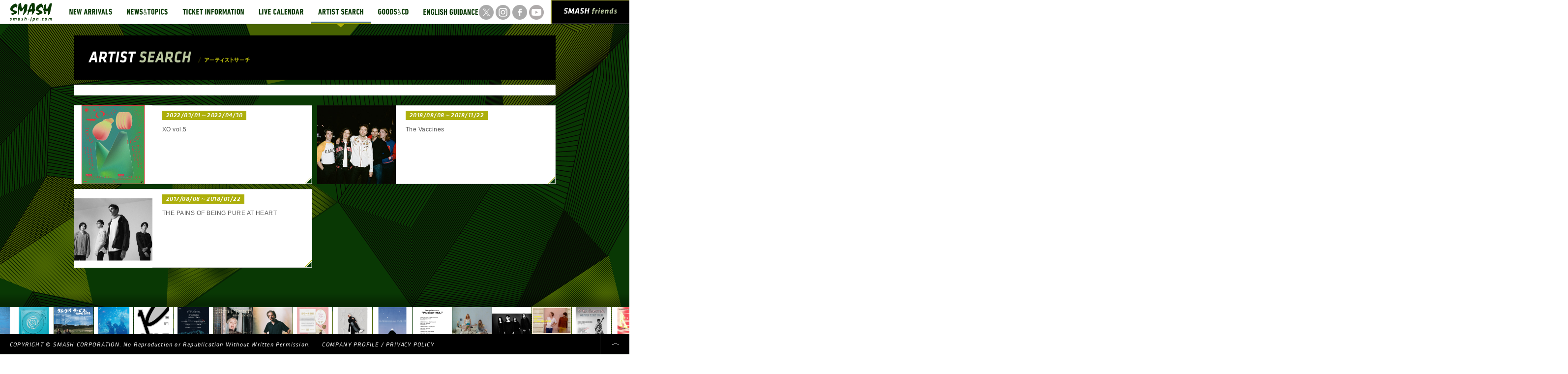

--- FILE ---
content_type: text/html; charset=UTF-8
request_url: https://smash-jpn.com/search/result?id=4941
body_size: 21047
content:
<!DOCTYPE HTML>
<html>
<head>
    <meta charset="UTF-8">
    <title>ARTIST SEARCH｜SMASH [スマッシュ] Official Site</title>
    <meta name="viewport" content="width=device-width,initial-scale=1.0">
    <meta name="description" content="" />
    <meta name="keywords" content="" />
    <!--[if lt IE 9]>
    <script src="http://ie7-js.googlecode.com/svn/trunk/lib/IE8.js"></script>
    <script src="/assets/js/html5.js" type="text/javascript"></script>
    <![endif]-->
    <link href="/assets/css/global.css" rel="stylesheet" type="text/css" />
    <link href="/assets/tipTip/tipTip.css" rel="stylesheet" type="text/css" />
    <link href="/assets/css/search/indiv.css" rel="stylesheet" type="text/css" />
    <link href='http://fonts.googleapis.com/css?family=Inconsolata&subset=latin' rel='stylesheet' type='text/css'>
    <script src="/assets/js/jquery-1.7.2.min.js" type="text/javascript"></script>
    <script src="/assets/js/ui.core.js" type="text/javascript"></script>
    <script src="/assets/js/jquery.easing.1.3.js" type="text/javascript"></script>
    <script src="/assets/tipTip/jquery.tipTip.minified.js" type="text/javascript"></script>
    <script src="/assets/js/heightLine.js" type="text/javascript"></script>
    <script src="/assets/js/common.js" type="text/javascript"></script>
    <script src="/assets/js/search/indiv.js" type="text/javascript"></script>
    <script src="/assets/js/search/result.js" type="text/javascript"></script>
    <!--[if IE 6]><script type="text/javascript" src="../assets/js/DD_belatedPNG.js"></script><![endif]-->
    <script type="text/javascript">

        var _gaq = _gaq || [];
        _gaq.push(['_setAccount', 'UA-36891642-1']);
        _gaq.push(['_trackPageview']);

        (function() {
            var ga = document.createElement('script'); ga.type = 'text/javascript'; ga.async = true;
            ga.src = ('https:' == document.location.protocol ? 'https://ssl' : 'http://www') + '.google-analytics.com/ga.js';
            var s = document.getElementsByTagName('script')[0]; s.parentNode.insertBefore(ga, s);
        })();

    </script>
</head>

<body id="pgTop">
<div id="wrapper" class="pgTop">
    <header>
        <h1><a href="/"><img src="/assets/img/logo.png" width="86" alt="SMASH smash-jpn.jp"></a></h1>
        <div class="sp-menu">
            <ul class="sns_btn cfix">
                <li>
                    <a href="https://twitter.com/smashjpn" target="_blank">
                        <img src="https://cdn.fujirockfestival.com/smash/frf/assets/2023/img/sns_tw.png" width="30" alt="x" class="rollover">
                    </a>
                </li>
                <li>
                    <a href="https://www.instagram.com/smash_jpn/" target="_blank">
                        <img src="https://cdn.fujirockfestival.com/smash/frf/assets/2023/img/sns_insta.png" width="30" alt="Instagram" class="rollover">
                    </a>
                </li>
                <li>
                    <a href="https://www.facebook.com/smashjpn" target="_blank">
                        <img src="https://cdn.fujirockfestival.com/smash/frf/assets/2023/img/sns_fb.png" width="30" alt="facebook" class="rollover">
                    </a>
                </li>
                <li>
                    <a href="https://www.youtube.com/user/smashjpn" target="_blank">
                        <img src="https://cdn.fujirockfestival.com/smash/frf/assets/2023/img/sns_yt.png" width="30" alt="YouTube" class="rollover">
                    </a>
                </li>
            </ul><!--// .sns_btn //-->
            <nav id="globalNav">
                <ul class="gnav cfix">

                    <li>
                        <a href="/new/" title="NEW ARRIVALS">
                            <img src="/assets/img/gnav02.png" alt="NEW ARRIVALS" width="117" class="rollover pfix">
                        </a>
                    </li>

                    <li>
                        <a href="/topics/" title="NEWS & TOPICS">
                            <img src="/assets/img/gnav03.png" alt="NEWS & TOPICS" width="113" class="rollover pfix">
                        </a>
                    </li>

                    <li>
                        <a href="/ticket/" title="TICKET INFORMATION">
                            <img src="/assets/img/gnav04.png" alt="TICKET INFORMATION" width="155" class="rollover pfix">
                        </a>
                    </li>

                    <li>
                        <a href="/calendar/" title="LIVE CALENDAR">
                            <img src="/assets/img/gnav05.png" alt="LIVE CALENDAR" width="121" class="rollover pfix">
                        </a>
                    </li>

                    <li>
                        <a href="/search/" title="ARTIST SEARCH">
                            <img src="/assets/img/gnav06.png" alt="ARTIST SEARCH" width="122" class="rollover pfix">
                        </a>
                    </li>

                    <li>
                        <a href="https://www.greenonred.jp/" title="GOODS & CD" target="_blank">
                            <img src="/assets/img/gnav07.png" alt="GOODS & CD" width="92" class="rollover pfix">
                        </a>
                    </li>

                    <li>
                        <a href="/english/" title="ENGLISH GUIDANCE">
                            <img src="/assets/img/gnav08.png" alt="ENGLISH GUIDANCE" width="142" class="rollover pfix">
                        </a>
                    </li>

                </ul>
                <p class="cur">
                    <img src="/assets/img/cur_arw.png" width="14" height="12" alt="">
                </p>
            </nav>
            <aside id="smash_fr">
                <a href="/friends/" title="SMASH FRIENDS"
                ><img src="/assets/img/h_smashfriends.png" alt="SMASH FRIENDS" width="110">
                </a>
            </aside>
        </div>
    </header>

        <div id="contWrap">
        <div class="content cfix">

            <div class="bigtit">
                <h2><img src="/assets/img/search/bigtit.png" alt="ARTIST SEARCH / アーティストサーチ" width="328"></h2>
            </div><!-- // .bigtit-->

            <div class="area cfix">
                <h3></h3>
            </div><!-- // .area-->

            <div class="container">
                                <ul id="search" class="cfix">

                    
                    <li>
                        <div class="na_inner">
                            <a href="/live/?id=3626">
                            <img src="https://cdn.fujirockfestival.com/smash/tour/BSSM XOvol.5_-01_re.jpg" width="160" height="160" alt="">
                            <p class="date">2022/03/01～2022/04/30</p>
                            <p>
                                XO vol.5<BR></a></p>
                        </div>
                    </li>

                    
                    <li>
                        <div class="na_inner">
                            <a href="/live/?id=2970">
                            <img src="https://cdn.fujirockfestival.com/smash/tour/vaccines.jpg" width="160" height="160" alt="">
                            <p class="date">2018/08/08～2018/11/22</p>
                            <p>
                                The Vaccines</a></p>
                        </div>
                    </li>

                    
                    <li>
                        <div class="na_inner">
                            <a href="/live/?id=2739">
                            <img src="https://cdn.fujirockfestival.com/smash/tour/tpobpah.jpg" width="160" height="160" alt="">
                            <p class="date">2017/08/08～2018/01/22</p>
                            <p>
                                THE PAINS OF BEING PURE AT HEART</a></p>
                        </div>
                    </li>

                    
                </ul><!-- // #new_arrivals-->
                            </div><!-- // .container-->
            
        </div><!-- // .content-->
    </div><!-- // #contWrap-->

</div><!-- // #contWrap-->
<div id="artistLine">
    <ul class="cfix">


        
            <li title="The fin." >
                <a href="/live/?id=4603">
                    <img src="https://cdn.fujirockfestival.com/smash/tour/VlsIzs4m6dm9oCZLoeMXfy18rC0o3Bm6fQ6ZOoa2.jpg" width="80" height="80" alt="">
                </a>
            </li>
        
            <li title="鈴木実貴子ズ" >
                <a href="/live/?id=4620">
                    <img src="https://cdn.fujirockfestival.com/smash/tour/os4PqHl5al4I3Png7zMX907ZkGARGRKqpUFLSjdc.jpg" width="80" height="80" alt="">
                </a>
            </li>
        
            <li title="サニーデイ・サービス" >
                <a href="/live/?id=4593">
                    <img src="https://cdn.fujirockfestival.com/smash/tour/cR1WdkuX2QbbcafSRwgTJMiDjj5FpZwNzdPvx9EI.jpg" width="80" height="80" alt="">
                </a>
            </li>
        
            <li title="YOGEE NEW WAVES" >
                <a href="/live/?id=4604">
                    <img src="https://cdn.fujirockfestival.com/smash/tour/UGPjNm6GCY7K7cdWyqikMMc1uv0eOVB5DibX9ANG.jpg" width="80" height="80" alt="">
                </a>
            </li>
        
            <li title="パソコン音楽クラブ" >
                <a href="/live/?id=4574">
                    <img src="https://cdn.fujirockfestival.com/smash/tour/pNs5aFaOmL51LRVmHcKJ7enrgySDhoEAF9MOUAOo.jpg" width="80" height="80" alt="">
                </a>
            </li>
        
            <li title="mei ehara" >
                <a href="/live/?id=4578">
                    <img src="https://cdn.fujirockfestival.com/smash/tour/acFf4Ho2At1tchdKVit9lDstaxcgFWaZkYfwWwc0.jpg" width="80" height="80" alt="">
                </a>
            </li>
        
            <li title="MEN I TRUST" >
                <a href="/live/?id=4478">
                    <img src="https://cdn.fujirockfestival.com/smash/tour/FEu2hxEFYHWOxUBCttASdKU9ZnZmOVUfdjcGkRFa.jpg" width="80" height="80" alt="">
                </a>
            </li>
        
            <li title="ONEOHTRIX POINT NEVER" >
                <a href="/live/?id=4590">
                    <img src="https://cdn.fujirockfestival.com/smash/tour/wVnpjU1zaC70UfIG5NSgfio0w7r52n2Z4tXwqd2x.jpg" width="80" height="80" alt="">
                </a>
            </li>
        
            <li title="MONO NO AWARE" >
                <a href="/live/?id=4580">
                    <img src="https://cdn.fujirockfestival.com/smash/tour/y2brwmGFflN8sVdaPs7drpGe4YYAWTKNOGpEjYWs.jpg" width="80" height="80" alt="">
                </a>
            </li>
        
            <li title="核P-MODEL" >
                <a href="/live/?id=4531">
                    <img src="https://cdn.fujirockfestival.com/smash/tour/BK2iN5DVcGc8R6qhdCEBMcmO6ea3OAe20uxu5Uvl.jpg" width="80" height="80" alt="">
                </a>
            </li>
        
            <li title="KID FRESINO" >
                <a href="/live/?id=4625">
                    <img src="https://cdn.fujirockfestival.com/smash/tour/gwyOoFUkHKs26hAaYukq1NAuXc5pqUtGpIrbLVHx.jpg" width="80" height="80" alt="">
                </a>
            </li>
        
            <li title="Tempalay" >
                <a href="/live/?id=4613">
                    <img src="https://cdn.fujirockfestival.com/smash/tour/3XTuuDwRVRVI2KhfMAXClrxRptzfPpAMpXdUQohE.jpg" width="80" height="80" alt="">
                </a>
            </li>
        
            <li title="WET LEG" >
                <a href="/live/?id=4506">
                    <img src="https://cdn.fujirockfestival.com/smash/tour/I318DOk5A336RDeCDFd1oYyOAEUT5IrQFR4WgD8p.jpg" width="80" height="80" alt="">
                </a>
            </li>
        
            <li title="BRAHMAN" >
                <a href="/live/?id=4509">
                    <img src="https://cdn.fujirockfestival.com/smash/tour/IRgF4MNk0zWn4Xq8eAvUVHN13pIXFNeHQQ8Y0IBy.jpg" width="80" height="80" alt="">
                </a>
            </li>
        
            <li title="KINGS OF CONVENIENCE" >
                <a href="/live/?id=4599">
                    <img src="https://cdn.fujirockfestival.com/smash/tour/ZF2frIjxSjAaPZb7J2JnZO8U5PLPQJZfBHtACH5N.jpg" width="80" height="80" alt="">
                </a>
            </li>
        
            <li title="MEI SEMONES" >
                <a href="/live/?id=4515">
                    <img src="https://cdn.fujirockfestival.com/smash/tour/R7akBbyPFtwC36Lw5vaPia5pWIGL3gPmC5LzuSzl.jpg" width="80" height="80" alt="">
                </a>
            </li>
        
            <li title="Dios" >
                <a href="/live/?id=4612">
                    <img src="https://cdn.fujirockfestival.com/smash/tour/XxmqFUcQTpW9XWsNB6wuM6IQtoNTK9XUfQr8NVSW.jpg" width="80" height="80" alt="">
                </a>
            </li>
        
            <li title="STUTS" >
                <a href="/live/?id=4554">
                    <img src="https://cdn.fujirockfestival.com/smash/tour/fnRNb1vGznOSTbka6vVIJ5UfzwqWXXDiY8mOFaNI.jpg" width="80" height="80" alt="">
                </a>
            </li>
        
            <li title="SiM" >
                <a href="/live/?id=4618">
                    <img src="https://cdn.fujirockfestival.com/smash/tour/OB3qRxmEOlJYXr07vYAmNARS9ceLgdqs9T5Cz9ao.jpg" width="80" height="80" alt="">
                </a>
            </li>
        
            <li title="kurayamisaka" >
                <a href="/live/?id=4564">
                    <img src="https://cdn.fujirockfestival.com/smash/tour/YzwcY2z5m5lYCfuWZvHhZlixPu5YwLh4osmvVMZY.jpg" width="80" height="80" alt="">
                </a>
            </li>
                            <li title="Tempalay" first>
                <a href="/live/?id=4613">
                    <img src="https://cdn.fujirockfestival.com/smash/tour/3XTuuDwRVRVI2KhfMAXClrxRptzfPpAMpXdUQohE.jpg" width="80" height="80" alt="">
                </a>
            </li>

                    <li title="THE LUMINEERS" >
                <a href="/live/?id=4528">
                    <img src="https://cdn.fujirockfestival.com/smash/tour/As0mqjM1JkiSZwYq5OJ9Nx3UKVsTekDtuZKEFj8q.jpg" width="80" height="80" alt="">
                </a>
            </li>

                    <li title="パソコン音楽クラブ" >
                <a href="/live/?id=4574">
                    <img src="https://cdn.fujirockfestival.com/smash/tour/pNs5aFaOmL51LRVmHcKJ7enrgySDhoEAF9MOUAOo.jpg" width="80" height="80" alt="">
                </a>
            </li>

                    <li title="The Beths" >
                <a href="/live/?id=4576">
                    <img src="https://cdn.fujirockfestival.com/smash/tour/UeALi71BPAMusod9P1VJxcCZ5rmcKqukrT4mkg59.jpg" width="80" height="80" alt="">
                </a>
            </li>

                    <li title="MONO NO AWARE" >
                <a href="/live/?id=4580">
                    <img src="https://cdn.fujirockfestival.com/smash/tour/y2brwmGFflN8sVdaPs7drpGe4YYAWTKNOGpEjYWs.jpg" width="80" height="80" alt="">
                </a>
            </li>

                    <li title="揺らぎ" >
                <a href="/live/?id=4621">
                    <img src="https://cdn.fujirockfestival.com/smash/tour/szmV71HyksoPFBcjDbXqXRD5f1DMRqWN7gd65RXb.jpg" width="80" height="80" alt="">
                </a>
            </li>

                    <li title="Original Love" >
                <a href="/live/?id=4586">
                    <img src="https://cdn.fujirockfestival.com/smash/tour/itjZtRccLrdXlVSnjzx2fVtXH7i8vmkXWFRTUhgY.jpg" width="80" height="80" alt="">
                </a>
            </li>

                    <li title="kurayamisaka" >
                <a href="/live/?id=4564">
                    <img src="https://cdn.fujirockfestival.com/smash/tour/YzwcY2z5m5lYCfuWZvHhZlixPu5YwLh4osmvVMZY.jpg" width="80" height="80" alt="">
                </a>
            </li>

                    <li title="SPARK!! SOUND!! SHOW!!" >
                <a href="/live/?id=4619">
                    <img src="https://cdn.fujirockfestival.com/smash/tour/0txzVSdxVgTkkXI4y3vHYAxzsixsWDcUWqLpJXTR.jpg" width="80" height="80" alt="">
                </a>
            </li>

                    <li title="サニーデイ・サービス" >
                <a href="/live/?id=4593">
                    <img src="https://cdn.fujirockfestival.com/smash/tour/cR1WdkuX2QbbcafSRwgTJMiDjj5FpZwNzdPvx9EI.jpg" width="80" height="80" alt="">
                </a>
            </li>

                    <li title="田島貴男" >
                <a href="/live/?id=4585">
                    <img src="https://cdn.fujirockfestival.com/smash/tour/vuGhqnOXfrPdvA1NfKEygIp8kpMgGb1ry3EdJIpX.jpg" width="80" height="80" alt="">
                </a>
            </li>

                    <li title="saccharin" >
                <a href="/live/?id=4572">
                    <img src="https://cdn.fujirockfestival.com/smash/tour/Jk8ngxoPqfd1w5TbtSTeLg49hu8PvwaKnc7ioauG.jpg" width="80" height="80" alt="">
                </a>
            </li>

                    <li title="STUTS" >
                <a href="/live/?id=4554">
                    <img src="https://cdn.fujirockfestival.com/smash/tour/fnRNb1vGznOSTbka6vVIJ5UfzwqWXXDiY8mOFaNI.jpg" width="80" height="80" alt="">
                </a>
            </li>

                    <li title="GUMX" >
                <a href="/live/?id=4602">
                    <img src="https://cdn.fujirockfestival.com/smash/tour/KtPsnANpSlIu8R0BaEvFtsQOpKk4193ha5eZfwgu.jpg" width="80" height="80" alt="">
                </a>
            </li>

                    <li title="my bloody valentine" >
                <a href="/live/?id=4450">
                    <img src="https://cdn.fujirockfestival.com/smash/tour/pOG0caJwMTNMYZ1awbHzLrF9QYnqb9PKj1HQ2Gay.jpg" width="80" height="80" alt="">
                </a>
            </li>

                    <li title="BRAHMAN" >
                <a href="/live/?id=4597">
                    <img src="https://cdn.fujirockfestival.com/smash/tour/nQs6IdCR5kHUOLDoASxDzQoPHahEJyqRiIM08Rkf.jpg" width="80" height="80" alt="">
                </a>
            </li>

                    <li title="KINGS OF CONVENIENCE" >
                <a href="/live/?id=4599">
                    <img src="https://cdn.fujirockfestival.com/smash/tour/ZF2frIjxSjAaPZb7J2JnZO8U5PLPQJZfBHtACH5N.jpg" width="80" height="80" alt="">
                </a>
            </li>

                    <li title="The fin." >
                <a href="/live/?id=4603">
                    <img src="https://cdn.fujirockfestival.com/smash/tour/VlsIzs4m6dm9oCZLoeMXfy18rC0o3Bm6fQ6ZOoa2.jpg" width="80" height="80" alt="">
                </a>
            </li>

                    <li title="APPLE VINEGAR -Music Award- 2026 Opening Party" >
                <a href="/live/?id=4595">
                    <img src="https://cdn.fujirockfestival.com/smash/tour/gi2YS0z8GPAlr4UGO0IbVHL56Kpi5PtR8vwg41HM.jpg" width="80" height="80" alt="">
                </a>
            </li>

                    <li title="FCO." >
                <a href="/live/?id=4614">
                    <img src="https://cdn.fujirockfestival.com/smash/tour/tDafiRnuOD6ClrTiOuKjIalM2W5ucLF0S1hunuAw.jpg" width="80" height="80" alt="">
                </a>
            </li>

            </ul>
</div>

<div id="footLinks">
    <ul class="sns_btn cfix">
        <li>
            <a href="https://twitter.com/smashjpn" target="_blank">
                <img src="https://cdn.fujirockfestival.com/smash/frf/assets/2023/img/sns_tw.png" width="30" alt="x" class="rollover">
            </a>
        </li>
        <li>
            <a href="https://www.instagram.com/smash_jpn/" target="_blank">
                <img src="https://cdn.fujirockfestival.com/smash/frf/assets/2023/img/sns_insta.png" width="30" alt="Instagram" class="rollover">
            </a>
        </li>
        <li>
            <a href="https://www.facebook.com/smashjpn" target="_blank">
                <img src="https://cdn.fujirockfestival.com/smash/frf/assets/2023/img/sns_fb.png" width="30" alt="facebook" class="rollover">
            </a>
        </li>
        <li>
            <a href="https://www.youtube.com/user/smashjpn" target="_blank">
                <img src="https://cdn.fujirockfestival.com/smash/frf/assets/2023/img/sns_yt.png" width="30" alt="YouTube" class="rollover">
            </a>
        </li>
    </ul><!--// .sns_btn //-->
</div>
<!-- // #footLinks-->

<footer>
    <p class="copyright">
                COPYRIGHT © SMASH CORPORATION. No Reproduction or Republication Without Written Permission.
                <span>
                    <a href="/company/">COMPANY PROFILE</a> / <a href="/friends/kojinjoho">PRIVACY POLICY</a>
                </span>
    </p>
    <ul class="footBtn cfix">
        <li>
            <a href="#pgTop">
                <img src="/assets/img/foot_btn03.png" width="59" height="30" alt="" class="rollover">
            </a>
        </li>
    </ul>
</footer>

</div><!-- // #wrapper-->


</body>
</html>



--- FILE ---
content_type: text/css
request_url: https://smash-jpn.com/assets/css/global.css
body_size: 16571
content:
@charset "UTF-8";
@import "reset5.css";

<!--
@font-face{
  font-family: 'Klavika';
  src: url('../font/KlavikaWebBasicRegular.eot?#iefix') format('eot'), /* IE6～IE8 向け */
  url('../font/KlavikaWebBasicRegular.woff') format('woff')
}
@font-face{
  font-family: 'Klavika italic';
  src: url('../font/KlavikaWebBasicRegularItalic.eot?#iefix') format('eot'), /* IE6～IE8 向け */
  url('../font/KlavikaWebBasicRegularItalic.woff') format('woff')
}
@font-face{
  font-family: 'Klavika medium';
  src: url('../font/KlavikaWebBasicMedium.eot?#iefix') format('eot'), /* IE6～IE8 向け */
  url('../font/KlavikaWebBasicMedium.woff') format('woff')
}
@font-face{
  font-family: 'Klavika medium italic';
  src: url('../font/KlavikaWebBasicMediumItalic.eot?#iefix') format('eot'), /* IE6～IE8 向け */
  url('../font/KlavikaWebBasicMediumItalic.woff') format('woff')
}
@font-face{
  font-family: 'Klavika bold';
  src: url('../font/KlavikaWebBasicBold.eot?#iefix') format('eot'), /* IE6～IE8 向け */
  url('../font/KlavikaWebBasicBold.woff') format('woff')
}
@font-face{
  font-family: 'Klavika bold italic';
  src: url('../font/KlavikaWebBasicBoldItalic.eot?#iefix') format('eot'), /* IE6～IE8 向け */
  url('../font/KlavikaWebBasicBoldItalic.woff') format('woff')
}
-->

 /*
<!--[if IE]>
<mce:style type="text/css" media="screen"><!
@font-face{
  font-family: 'Klavika';
  src: url('../font/KlavikaWebBasicRegular.eot') format('eot')
}
@font-face{
  font-family: 'Klavika italic';
  src: url('../font/KlavikaWebBasicRegularItalic.eot') format('eot')
}
@font-face{
  font-family: 'Klavika medium';
  src: url('../font/KlavikaWebBasicMedium.eot') format('eot')
}
@font-face{
  font-family: 'Klavika medium italic';
  src: url('../font/KlavikaWebBasicMediumItalic.eot') format('eot')
}
@font-face{
  font-family: 'Klavika bold';
  src: url('../font/KlavikaWebBasicBold.eot') format('eot')
}
@font-face{
  font-family: 'Klavika bold italic';
  src: url('../font/KlavikaWebBasicBoldItalic.eot') format('eot')
}
-->
*/


body { color:#555; line-height:1;  padding: 0; position: relative; min-height: 100%; overflow-x:hidden }
html {  min-height: 100%; }

* html body { font-family: "メイリオ", meiryo, "ヒラギノ角ゴ Pro W3", "Hiragino Kaku Gothic Pro", "ＭＳ Ｐゴシック", "MS P Gothic", Osaka, sans-serif  }
*:first-child+html body { font-family: "メイリオ", meiryo, "ヒラギノ角ゴ Pro W3", "Hiragino Kaku Gothic Pro", "ＭＳ Ｐゴシック", "MS P Gothic", Osaka, sans-serif }
html:not(:target) body { font-family: sans-serif;}

* {word-wrap: break-word; }
img { -ms-interpolation-mode: bicubic; }
/* !font-size 12px default setting */
body { font-size:12px; line-height: 1.66em; letter-spacing: 0.04em }
*:first-child+html body { font-size:77%;}
* html body { font-size:77%;}

h3,h4,h5 { line-height: 1.6em }

/* !clearfix */
hr { display: none; }

.cfix { zoom:1; }
.cfix:after{
    content:"";
    clear:both;
    display:block;
    height:0;
	font-style:italic
}

/* スクロールバーの有無によるズレ対策 */
html {
	overflow-y: scroll;
}

/* margin-bottom
=========================================*/
.mb0 { margin-bottom:0 !important; }
.mb3 { margin-bottom:3px !important; }
.mb4 { margin-bottom:4px !important; }
.mb5 { margin-bottom:5px !important; }
.mb7 { margin-bottom:7px !important; }
.mb10 { margin-bottom:10px !important; }
.mb12 { margin-bottom:12px !important; }
.mb15 { margin-bottom:15px !important; }
.mb20 { margin-bottom:20px !important; }
.mb25 { margin-bottom:25px !important; }
.mb30 { margin-bottom:30px !important; }
.mb40 { margin-bottom:40px !important; }
.mb50 { margin-bottom:50px !important; }

.tx9 { font-size: 9px }
.tx10 { font-size: 10px }
.tx11 { font-size: 11px }
.tx12 { font-size: 12px }
.tx13 { font-size: 13px }
.tx14 { font-size: 14px }
.tx15 { font-size: 15px }
.tx16 { font-size: 16px }
.tx18 { font-size: 18px }
.tx20 { font-size: 20px }
.tx24 { font-size: 24px }

.fltR { float: right; }
.fltL { float: left; }

.txtR { text-align: right; }
.txtL { text-align: left; }
.txtC { text-align: center; }

/* !Links */
a:link { color: #555; text-decoration: none }
a:visited { color: #555; text-decoration: none }
a:hover { color: #3469a0; text-decoration: underline }
a:active { color: #730e6d; text-decoration: none }
html { background: url(../img/bg.png) repeat-x center top fixed;  }

#wrapper { width: 100%; text-align: center }

/* header */
header { width: 100%; height: 48px; background-color: #fff; position: fixed; top:0; left:0; border-bottom: 1px solid #d5d5d5; z-index: 8021 }
header h1 { position: absolute; left: 20px; top: 5px; overflow: hidden }

header #mailmag { position: absolute; width:168px; height: 48px; right: 0; top: 0 }

.sp-menu { position: relative }
#globalNav { height: 48px; position: absolute; left: 126px; top:0 }
#globalNav ul { margin: 0; padding: 0 }
#globalNav li { float: left; margin: 0; padding: 0 }
#globalNav li a { display: block; }
header .sns_btn { position: absolute; width: 136px; right: 172px; top: 10px }
header .sns_btn li { float: left; margin: 0 2px }
#smash_fr { position: absolute; right: 0; top: 0; width: 160px; height: 48px; background: #9b9c33; overflow: hidden }
#smash_fr a { display: block; height: 46px; background: #000; margin: 1px 0 1px 2px; padding-top: 8px; transition: all 0.2s }
#smash_fr a:hover { transform: scale(1.04); opacity: 0.5 }

p.cur { position: absolute; display: block; text-align: center; width: 117px; height: 12px; padding: 0; margin: 0; top: 44px; left:0; background: url(../img/cur_line.png) transparent repeat-x top;  }
p.cur img { margin: 0 auto; padding: 0; vertical-align: top }

#contWrap { width: 100%; margin: 72px 0 0; padding: 0 0 60px; text-align: center; background: url(../img/sdw01.png) transparent repeat-x bottom; }
#contWrap .content { width: 980px; margin: 0 auto; }

.content .bigtit { width: 920px; height: 58px; text-align: left; padding: 32px 30px 0; margin: 0 0 10px; background-color: #000 }

.content .area { width: 978px; border: solid 1px #d5d5d5; color: #000; text-align: left; padding: 10px 0; margin: 0 0 20px; background-color: #fff }
.content .area ul { float: left; margin-left: 5px }
.content .area li { padding: 0 23px 0 15px; background: url(../img/dotline01.png) no-repeat top right; float: left; font-size: 13px }
.content .area a.cur:link { color: #3469a0; font-weight: bold; text-decoration: none }
.content .area a.cur:visited { color: #3469a0; font-weight: bold; text-decoration: none }
.content .area p.total { float: right; margin-right: 20px; color: #3469a0; font-size: 13px }
.content .area p.ym { float: right; margin-right: 20px; color: #3469a0; font-size: 13px }
.content .area .pg { float: left; margin-left: 20px; font-size: 13px; font-family: Akzidenz-Grotesk Next, Helvetica Neue, Nobile, sans-serif; }

.container .detail { width: 920px; border: solid 1px #d5d5d5; background-color: #fff; padding: 40px 29px 40px; text-align: left }
.container .detail img { float: left; margin: 0 }
.container .detail .right { width: 570px; float: right }
.container .detail p.date { display: inline-block; font-family: 'klavika Medium italic'; background-color: #adaf0b; color: #fff; font-size: 15px; letter-spacing: 0.1em; line-height: 1em; padding: 4px 8px 2px; }
.container .detail h3 { font-family: 'klavika Medium', sans-serif; font-weight: normal; font-size: 18px;  margin: 10px 0 }

div.goto { margin: 10px 0 0 }

div.backto { margin: 10px 0 0; position: relative; cursor: pointer }
div.backto span { position: absolute; width: 980px; height: 0px; left:0; top:0; background-color:#adaf0b; opacity: 0.4 }
div.backto .arw { position: absolute; left: 6px; top: 6px }


div.pageNation { width:980px }
div.pageNation .prev { display:block; width: 36px; float: left }
div.pageNation .center { display:block; width: 888px; float: left; margin-left: 10px; text-align: center; }
div.pageNation .center ul { margin: 0 auto; }
div.pageNation .center li { display: block; cursor: pointer; float: left; border: solid 1px #d5d5d5; text-align: center; width: 34px; height: 28px; padding: 6px 0 0; margin: 0 0 0 10px; background-color: #fff; font-size: 14px }
div.pageNation .center li a.cur:link { color: #3469a0; font-weight: bold; text-decoration: none }
div.pageNation .center li a.cur:visited { color: #3469a0; font-weight: bold; text-decoration: none }
div.pageNation .next { display:block; width: 36px; float: right }

#artistLine { width: 100%; height: 80px; margin: 0 0 10px }
#artistLine ul { overflow:hidden; width: 3240px }
#artistLine li { float: left; margin-right: 1px; display: block; cursor: pointer; position: relative }
#artistLine li span { position: absolute; left:0; top:0; width: 80px; height:0px; background-color: #adaf0b; opacity: 0.4 }

#footLinks { width: 100%; height: 40px; margin: 0 0 41px; background: url(../img/foot_bg.png) repeat-x 0 0; text-align: center }
/*#footLinks ul { width: 640px; margin: 0 auto; padding: 8px 0 0 }
#footLinks li { float: left; padding: 0 20px }*/
#footLinks .sns_btn { position: relative; width: 162px; margin: 0 auto }
#footLinks .sns_btn li { float: left; margin: 5px }

footer { width: 100%; height: 40px; background-color: #000; position: fixed; left: 0; bottom: 0; border-bottom: 1px solid #003300; z-index: 8022 }
footer p.copyright { position: absolute; left: 20px; top: 12px; font-family: 'klavika italic'; color: #fff; font-size: 12px; letter-spacing: 0.1em; }
footer p.copyright span { padding-left: 20px }
footer p.copyright a:link { color: #fff; text-decoration: none }
footer p.copyright a:visited { color: #fff; text-decoration: none }
footer p.copyright a:hover { color: #999; text-decoration: underline }
footer .footBtn { width: 60px; position: absolute; right: 0; top: 0 }
footer .footBtn img { width: 59px; height: 40px }

a.link_btn { display: block; text-align: center; padding: 15px 0; border: solid 2px #093804; font-family: 'klavika Bold'; font-size: 15px }
a.link_btn:hover { background: #dedfa5 }

#btn_menu { display: none }


@media screen and (max-width: 760px) {

html { background: none }
body::before {
  content:"";
  display:block;
  position:fixed;
  top:0;
  left:0;
  z-index:-1;
  width:100%;
  height:100%;
  background: url(../img/bg.png) center/cover no-repeat; /*fixedをトル！*/
  -webkit-background-size:cover;/*Android4*/
  }

/* header */
header { width: 100%; height: 40px; background-color: #fff; position: fixed; top:0; left:0; border-bottom: 1px solid #d5d5d5; z-index: 10000; }
header h1 { position: absolute; left: 0; top: 0; overflow: hidden; z-index: 10; width: 100%; padding: 5px 20px; background: #fff; text-align: left; display: block; border-bottom: solid 1px #d7d7d7; }
header h1 img { width: auto; height: 30px }

header #mailmag { position: absolute; width:168px; height: 48px; right: 0; top: 0; display: none }

.sp-menu { display: none }
.sp-menu { position: absolute; left: 0; top: 0; width: 100%; height: auto; margin: 0; padding: 40px 0 0; display: block; background: #fff; display: none; z-index: 0 }
#globalNav { position: relative; width: 100%; height: auto; left: inherit !important; top: inherit !important }
#globalNav ul { margin: 0; padding: 0 }
#globalNav li { float: none; width: 100%; margin: 0; padding: 0; border-top: solid 1px #d7d7d7 }
#globalNav li a { display: block; }
#globalNav li.mm { background: #000 }
header .sns_btn { display: none }
header .sp-menu .sns_btn { position: relative; width: 136px; right: inherit; top: inherit; margin: 10px auto; padding: 0; display: block; }
header .sp-menu .sns_btn li { float: left; margin: 0 2px }
#smash_fr { display: none }
header .sp-menu #smash_fr { position: relative; right: inherit; top: inherit; width: 100%; height: 48px; display: block }
header .sp-menu #smash_fr a { display: block; height: 46px; background: #000; margin: 1px 0 1px 2px; padding-top: 8px; transition: all 0.2s }
#lay { position: fixed; left: 0; top: 0; width: 100%; height: 100vh; background: rgba(0,0,0,0.75); z-index: 9999; display: none }
p.cur { display: none }

#contWrap { width: 100%; margin: 40px 0 0; padding: 10px 0 40px; text-align: center; background: url(../img/sdw01.png) transparent repeat-x bottom; }
#contWrap .content { width: auto; margin: 0 auto; padding: 0 10px }

.content .bigtit { width: auto; height: 20px; text-align: left; padding: 20px 15px; margin: 0 0 10px; background-color: #000 }
.content .bigtit h2 img { width: auto; height: 20px }

.content .area { width: auto; border: solid 1px #d5d5d5; color: #000; text-align: left; padding: 10px 0; margin: 0 0 20px; background-color: #fff }
.content .area ul { float: left; margin-left: 5px }
.content .area li { padding: 0 20px 0 10px; background: url(../img/dotline01.png) no-repeat top right; float: left; font-size: 13px }
.content .area a.cur:link { color: #3469a0; font-weight: bold; text-decoration: none }
.content .area a.cur:visited { color: #3469a0; font-weight: bold; text-decoration: none }
.content .area p.total { float: right; margin-right: 10px; color: #3469a0; font-size: 13px }
.content .area p.ym { float: right; margin-right: 10px; color: #3469a0; font-size: 13px }
.content .area .pg { float: left; margin-left: 10px; font-size: 13px; font-family: Akzidenz-Grotesk Next, Helvetica Neue, Nobile, sans-serif; }

.container .detail { width: auto; border: solid 1px #d5d5d5; background-color: #fff; padding: 10px 10px 20px; text-align: left }
.container .detail img { float: none; margin: 0 0 20px; width: 100%; height: auto }
.container .detail .right { width: auto; float: none }
.container .detail p.date { display: inline-block; font-family: 'klavika Medium italic'; background-color: #adaf0b; color: #fff; font-size: 13px; letter-spacing: 0.1em; line-height: 1em; padding: 4px 8px 2px; }
.container .detail h3 { font-family: 'klavika Medium', sans-serif; font-weight: normal; font-size: 15px;  margin: 10px 0 }

div.goto { margin: 10px 0 0 }

div.backto { margin: 10px 0 0; position: relative; cursor: pointer }
div.backto a img { width: 100% }
div.backto span { position: absolute; width: 100%; height: 0px; left:0; top:0; background-color:#adaf0b; opacity: 0.4 }
div.backto .arw { position: absolute; left: 6px; top: 6px }


div.pageNation { width:auto; height: auto; position: relative }
div.pageNation .prev { display:block; width: 36px; float: left }
div.pageNation .center { display:block; width: 80%; margin: 0 !important; float: left; text-align: left;
width: -webkit-calc(100% - 72px);
width: calc(100% - 72px);  }
div.pageNation .center ul { margin: 0 auto; }
div.pageNation .center li { display: block; cursor: pointer; float: left; border: solid 1px #d5d5d5; text-align: center; width: 34px; height: 28px; padding: 6px 0 0; margin: 0 0 10px 10px; background-color: #fff; font-size: 14px }
div.pageNation .center li a.cur:link { color: #3469a0; font-weight: bold; text-decoration: none }
div.pageNation .center li a.cur:visited { color: #3469a0; font-weight: bold; text-decoration: none }
div.pageNation .next { display:block; width: 36px; float: right }

#artistLine { position: relative; width: 100%; height: 80px; margin: 0 0 10px; z-index: 10 }
#artistLine ul { overflow:hidden; width: 3240px }
#artistLine li { float: left; margin-right: 1px; display: block; cursor: pointer; position: relative }
#artistLine li span { position: absolute; left:0; top:0; width: 80px; height:0px; background-color: #adaf0b; opacity: 0.4 }

#footLinks { width: auto; height: auto; margin: 0; background-color: #fff; background: url(../img/foot_bg_sp.png) repeat-x left top; text-align: center; padding: 0 10px }
/*#footLinks ul { width: auto; margin: 0 auto; padding: 8px 0 }
#footLinks li { float: left; width: 33.3%; padding: 5px 0 }*/
#footLinks .sns_btn { position: relative; width: 100%; margin: 0 auto; text-align: center }
#footLinks .sns_btn li { float: none; margin: 5px; display: inline-block }

footer { width: 100%; height: auto; padding: 0 0 15px; background-color: #000; position: relative; left: inherit; bottom: inherit; border-bottom: 1px solid #003300; z-index: 10001 }
footer p.copyright { position: relative; left: 10px; top: 7px; font-family: 'klavika italic'; color: #fff; font-size: 10px; letter-spacing: 0.1em; text-align: left }
footer p.copyright span { padding-left: 0; display: block }
footer p.copyright a:link { color: #fff; text-decoration: none }
footer p.copyright a:visited { color: #fff; text-decoration: none }
footer p.copyright a:hover { color: #999; text-decoration: underline }

#btn_menu { display: block; position: fixed; right: 0; top: 0; z-index: 10001; cursor: pointer }

}

@media screen and (max-width: 320px) {
}


--- FILE ---
content_type: text/css
request_url: https://smash-jpn.com/assets/css/search/indiv.css
body_size: 4197
content:
@charset "UTF-8";

p.cur { width: 122px; height: 12px; top: 44px; left: 506px; }

.content { position: relative }
.content .area { margin: 0 0 20px }
.content .area li { padding: 0 16px 0 8px; float: left; font-size: 14px; font-family: 'klavika medium' }

div.container_ser { width: 978px; border: solid 1px #d5d5d5; background-color: #fff; padding: 0 0 30px; margin: 0 0 10px; text-align: left }
.serWrap { padding: 4px }
.serWrap h3 { float: left; padding: 20px 0; width: 96px; text-align: center; color: #fff; background-color: #adaf0b; font-size: 48px; font-weight:500; line-height: 1em; font-family: Akzidenz-Grotesk Next, Helvetica Neue, Nobile, sans-serif; }
.serWrap ul { float: left; width: 840px; padding: 0 0 20px 30px }
.serWrap ul li { float: left; width: 260px; padding: 20px 10px 0; font-size: 14px; font-family: 'Klavika'; }
.serWrap ul li a:link { color: #093804;}
.serWrap ul li a:visited { color: #093804;}
.serWrap ul li a:hover { color: #3469a0;}


.area h3 { color: #093804; font-weight: normal; font-size: 22px; font-family: 'klavika medium'; padding: 0 15px }

.nores { width: 978px; border: solid 1px #d5d5d5; background-color: #fff; margin: 0 0 100px }
.nores p { padding: 80px 0; text-align: center }

#search { margin: 0 -10px 10px; }
#search li { display: block; cursor: pointer; float: left; width: 485px; margin: 0 0 10px 10px; background-color: #fff;  }
div.na_inner { position: relative; width: 483px; border: solid 1px #d5d5d5; text-align: left; background: url(/assets/img/edge01.png) no-repeat transparent right bottom; zoom:1;  }
div.na_inner:after{
    content:"";
    clear:both;
    display:block;
    height:0;
	font-style:italic
}
div.na_inner img { float: left; margin: -1px 20px -1px -1px }
div.na_inner span { position: absolute; width: 483px; height: 0px; left:0; top:0; background-color:#fff; opacity: 0.5 }
div.na_inner p { padding: 0 20px 0 0; margin-top: 10px }
div.na_inner p.date { display: inline-block; font-family: 'klavika Medium italic'; background-color: #adaf0b; color: #fff; font-size: 13px; padding: 0 8px; margin: 10px 0 0 }
div.na_inner h3 { font-family: 'klavika Medium', sans-serif; font-weight: normal; font-size: 16px; margin: 10px 0 0 }


@media screen and (max-width: 760px) {

div.container_ser { width: auto; border: solid 1px #d5d5d5; background-color: #fff; padding: 0 0 20px; margin: 0 0 10px; text-align: left }
.serWrap { padding: 4px }
.serWrap h3 { float: left; padding: 15px 0; width: 20%; text-align: center; color: #fff; background-color: #adaf0b; font-size: 36px; font-weight:500; line-height: 1em; font-family: Akzidenz-Grotesk Next, Helvetica Neue, Nobile, sans-serif; }
.serWrap ul { float: left; width: auto; padding: 0; width: 80%; }
.serWrap ul li { float: left; width: 100%; padding: 10px 0 0; font-size: 14px; font-family: 'Klavika'; }
.serWrap ul li a { padding-left: 20px }
.serWrap ul li a:link { color: #093804;}
.serWrap ul li a:visited { color: #093804;}
.serWrap ul li a:hover { color: #3469a0;}


.area h3 { color: #093804; font-weight: normal; font-size: 22px; font-family: 'klavika medium'; padding: 0 15px }

.nores { width: 978px; border: solid 1px #d5d5d5; background-color: #fff; margin: 0 0 100px }
.nores p { padding: 80px 0; text-align: center }

#search { margin: 0 -10px 10px; }
#search li { display: block; cursor: pointer; float: left; width: 485px; margin: 0 0 10px 10px; background-color: #fff;  }
div.na_inner { position: relative; width: 483px; border: solid 1px #d5d5d5; text-align: left; background: url(/assets/img/edge01.png) no-repeat transparent right bottom; zoom:1;  }
div.na_inner:after{
    content:"";
    clear:both;
    display:block;
    height:0;
	font-style:italic
}
div.na_inner img { float: left; margin: -1px 20px -1px -1px }
div.na_inner span { position: absolute; width: 483px; height: 0px; left:0; top:0; background-color:#fff; opacity: 0.5 }
div.na_inner p { padding: 0 20px 0 0; margin-top: 10px }
div.na_inner p.date { display: inline-block; font-family: 'klavika Medium italic'; background-color: #adaf0b; color: #fff; font-size: 13px; padding: 0 8px; margin: 10px 0 0 }
div.na_inner h3 { font-family: 'klavika Medium', sans-serif; font-weight: normal; font-size: 16px; margin: 10px 0 0 }
}

@media screen and (max-width: 320px) {
}


--- FILE ---
content_type: application/javascript
request_url: https://smash-jpn.com/assets/js/common.js
body_size: 7017
content:

//UAチェック /////////////////////////////////////////////////////////////////////////
if(navigator.userAgent.match(/iPad/i)){
	var ua = 'iPad';
} else if( navigator.userAgent.match(/iPhone/i)){
  var ua = 'iPhone';
} else if( navigator.userAgent.match(/iPod/i)){
  var ua = 'iPhone';
} else if (navigator.userAgent.match(/Android/i)) {
	if(navigator.userAgent.match(/Mobile/i)){
		var ua = 'Android Mobile';
	} else {
		var ua = 'Android Tablet';
	}
} else {
	var ua = 'PC';
}

if ( ua == 'Android Tablet' ) {
		
		var meta = document.createElement('meta');
		meta.setAttribute('name', 'viewport');
		meta.setAttribute('content', 'width=device-width');
		
	$(window).bind('resize load', function(){
	$("html").css("zoom" , $(window).width()/1080 );
	});
		
} else if ( ua == 'iPad' ) {
		//viewportを変更するため、元々あったviewportを削除
	$('meta[name=viewport]').remove();
	
		var meta = document.createElement('meta');
		meta.setAttribute('name', 'viewport');
		meta.setAttribute('content', 'width=1080');
		document.getElementsByTagName('head')[0].appendChild(meta);
	}
	
var isMob = false;
if(ua == 'Android Mobile' || ua == 'iPhone') {
isMob = true;
} else {
	document.write('<script src="/asset/js/heightLine.js" type="text/javascript"></script>');
}


var asFlg = false;
var frFlg = false;
var ID;

/*(function(){
	var s = document.getElementsByTagName("script");
	var d = s[s.length-1].src.substring(0, s[s.length-1].src.lastIndexOf("/")+1);
	for(var i=0; i<arguments.length; i++){
		document.write('<script type="text/javascript" src="'+d+arguments[i]+'"></script>');
	}
})(
"jquery.timers.js"
);*/


var desX = 0;

$(function(){
	
	//Init
	if(isMob) {
		$('#wrapper').append('<aside id="btn_menu"><img src="/asset/img/btn_menu.png" width="40" alt=""></aside><div id="lay"></div>');
		//$('#globalNav ul').append('<li class="mm"><a href="javascript:mailmag()" title="MAIL MAGAZINE"><img src="/asset/img/btn_contact_sp.png" alt="MAIL MAGAZINE" height="48" class="rollover pfix"></a></li>');
		
		$('.img_sp').each(function(){
			$(this).attr("src",$(this).attr("src").replace(/^(.+)(\.[a-z]+)$/, "$1_sp$2"));
		});
	
	$('#btn_menu').click( function(){
			if( $('.sp-menu').is(':visible') ) {
				$('.sp-menu').slideUp(800,'easeInOutExpo');
                $('#lay').fadeOut(400);
			} else {
				$('.sp-menu').slideDown(800,'easeInOutExpo');
                $('#lay').fadeIn(400);
			}
			});
    
	$('.sp-menu').click( function(){
			$('.sp-menu').slideUp(800,'easeInOutExpo');
            $('#lay').fadeOut(400);
			});
    };

//rollover
$('img.rollover').rollover('_ov');

$("img.alp").hover(function(){ 
		$(this).stop().fadeTo(200,0.5); 
	},function() {
		$(this).stop().fadeTo(200,1); 
	});
	
	var cnt = 0;
	$(".menuBtn img").click(function(){ 
		if(cnt%2) {
			$('#sitemap').slideUp(800);
			$('.menuBtn img').attr('src', './asset/img/menu_btn.gif');
			} else {
				$('#sitemap').slideDown(800);
				$('.menuBtn img').attr('src', './asset/img/menu_btn_on.gif');
				var posY = $(document).height() - 198;
				$('html:not(:animated),body:not(:animated)').animate({ scrollTop : posY+'px'},800,'easeInOutExpo');
				}
		cnt++;
	});
	
	//smooth scroll
$('a[href*=#]').click(function() {
	var duration=700;
	var easing='easeOutExpo';
	var newHash=this.hash;
	var target=$(this.hash).offset().top;
	if(asFlg) target -= 100;
	if(frFlg) target -= 70;
	var oldLocation=window.location.href.replace(window.location.hash, '');
	var newLocation=this;
	if(oldLocation+newHash==newLocation){
		$('html:not(:animated),body:not(:animated)').animate({ scrollTop: target }, duration, easing, function() {
			//window.location.href=newLocation;
		});
		return false;
		}
		
		});
		
		if(navigator.userAgent.indexOf("MSIE") != -1) {
        $('img').each(function() {
            if($(this).attr('src').indexOf('.png') != -1) {
                $(this).css({
                    'filter': 'progid:DXImageTransform.Microsoft.AlphaImageLoader(src="' +
                    $(this).attr('src') +
                    '", sizingMethod="scale");'
                });
            }
        });
    }
		
    if(jQuery.browser.msie && parseInt(jQuery.browser.version) == 6) DD_belatedPNG.fix('.pfix');
		
		
    //#artistLine
	$("#artistLine li").append("<span></span>");
	
	$("#artistLine ul").hover(function(){ 
	    stopLine();
	},function() {
		setLine();
	});
	
	$("#artistLine li").hover(function(){ 
	　　var h = $(this).outerHeight();
		$(this).children("span").stop().animate({ height : h+'px'},400,'easeOutExpo'); 
	},function() {
		$(this).children("span").stop().animate({ height : '0'},400,'easeOutExpo'); 
	});
	$("#artistLine li").click(function(){
         window.location=$(this).find("a").attr("href");
         return false;
    });
	
	$("#artistLine li").tipTip({ maxWidth: "auto", defaultPosition: "top",delay: 0, edgeOffset: 0 });
	
	/*var index = new Index();
	index.init();*/
	
	//初回ロード時ファイルを全部読み込み終わったら
    $(window).load(function(){
		setLine();
		
		$('div.pageNation .center').css({'width':($(window).width()-92)+'px !important'});
    });
	
});



function setLine() {
	/*$("#artistLine ul").everyTime(40, "lineMoving", function(){
		if(desX == 1620) desX = 0;
		$(this).css({ marginLeft : -desX+"px"});
		desX++;
		});*/
		
	ID = setInterval(function(){
		if(desX == 1620) desX = 0;
		$("#artistLine ul").css({ marginLeft : -desX+"px"});
		desX++;
		} ,40);
	}
	
function stopLine() {
	//$("#artistLine ul").stopTime("lineMoving");
	clearInterval(ID);
	}



//rollover function
jQuery.fn.rollover = function(suffix) {
	suffix = suffix || '_on';
	return this.not('[src*="'+ suffix +'."]').each(function() {
		var img = jQuery(this);
		var src = img.attr('src');
		var _on = [
			src.substr(0, src.lastIndexOf('.')),
			src.substring(src.lastIndexOf('.'))
		].join(suffix);
		jQuery('<img>').attr('src', _on);
		img.hover(
			function() { img.attr('src', _on); },
			function() { img.attr('src', src); }
		);
	});
};




	
/*----------------------------------------------------
	Index
----------------------------------------------------*/

/*function Index(){
	var owner = this;
	this.wrapper = $('#wrapper');
}

Index.prototype.init = function(){
	var owner = this;
	$(window).bind({
		resize : function(){
			owner._onResize();
		}
	});
	
	this._onResize();
}


Index.prototype._onResize = function(){
	var owner = this;
	var sw = $(window).width();
	
	$('div.pageNation .center').css({'width':(sw-120)+'px','marginLeft': -(sw-120)*0.5+'px !important'});
}*/



var MacIe = navigator.userAgent.indexOf( "Mac" ) > -1 &&  navigator.userAgent.indexOf( "MSIE" ) > -1;
var JsWin;

function popwin( JsUrl, JsWinName, JSWidth, JSHeight ){
	JSWidth = parseInt( JSWidth );
	JSHeight = parseInt( JSHeight );
	if( !MacIe ){ JSWidth = JSWidth + 16; }
	if( MacIe ){ JSWidth = JSWidth - 1 ; }
	JsProperty = "toolbar=0,location=0,directories=0,status=0,menubar=0,scrollbars=1,resizable=1,width=" + JSWidth + ",height=" + JSHeight;
	JsWin = window.open( JsUrl, JsWinName, JsProperty );
	if( MacIe ){ return; }
	JsWin.focus();
}

--- FILE ---
content_type: application/javascript
request_url: https://smash-jpn.com/assets/js/search/indiv.js
body_size: 1038
content:
// JavaScript Document

$(function(){
	
	asFlg = true;
	//smooth scroll
	
	var area = $('.area');
	var posY = area.offset().top;	
	var h = $('html, body');
	
	setInterval(function() {
        var disY = $(window).scrollTop();
		//alert(disY);
        if(118 < disY) { 
		$('.area').css({"position":"fixed", "top":"51px"}); 
		$('#reserv').css({"position":"fixed","top":"0"});
		$('#blockA').css({"marginTop":"61px"});
		} else {
			$('.area').css({"position":"relative", "top":0});
			$('#reserv').css({"position":"absolute","top":"0"});
			$('#blockA').css({"marginTop":0});
			}
			
        }, 300);
		
	
	//初回ロード時ファイルを全部読み込み終わったら
    $(window).load(function(){
		
		if(location.hash) {
			var duration=700;
			var easing='easeOutExpo';
			var newHash=location.hash;
			var target=$(newHash).offset().top;
			if(asFlg) target -= 100;
			var oldLocation=window.location.href.replace(window.location.hash, '');
			var newLocation=this;
			$('html:not(:animated),body:not(:animated)').animate({ scrollTop: target }, duration, easing);
			return false;
			}
		
    });
	
	
	});

--- FILE ---
content_type: application/javascript
request_url: https://smash-jpn.com/assets/js/search/result.js
body_size: 1145
content:
// JavaScript Document

$(function(){
	
	asFlg = false;
	//smooth scroll
	
	$(".na_inner").append("<span></span>");
	
	//.na_inner rollover
	$(".na_inner").hover(function(){ 
	　　var h = $(this).outerHeight();
		$(this).children("span").stop().animate({ height : h+'px'},400,'easeOutExpo'); 
	},function() {
		$(this).children("span").stop().animate({ height : '0'},400,'easeOutExpo'); 
	});
	/*$(".na_inner").hover(function(){ 
		$(this).stop().fadeTo(400,0.5); 
	},function() {
		$(this).stop().fadeTo(400,1); 
	});*/
	$(".na_inner").click(function(){
         window.location=$(this).children("p").find("a").attr("href");
         return false;
    });
	
	//.na_inner rollover
	$(".pageNation .center li").hover(function(){ 
		$(this).stop().fadeTo(400, 0.5); 
	},function() {
		$(this).stop().fadeTo(400,1); 
	});
	$(".pageNation .center li").click(function(){
         window.location=$(this).find("a").attr("href");
         return false;
    });
		
	
	//初回ロード時ファイルを全部読み込み終わったら
    $(window).load(function(){
		if(!isMob) {
		var pgTotal = $(".pageNation .center li").length;
		var wid = 46*pgTotal +10;
		$(".pageNation .center ul").css({width: wid});
		}
    });
	
	
	});